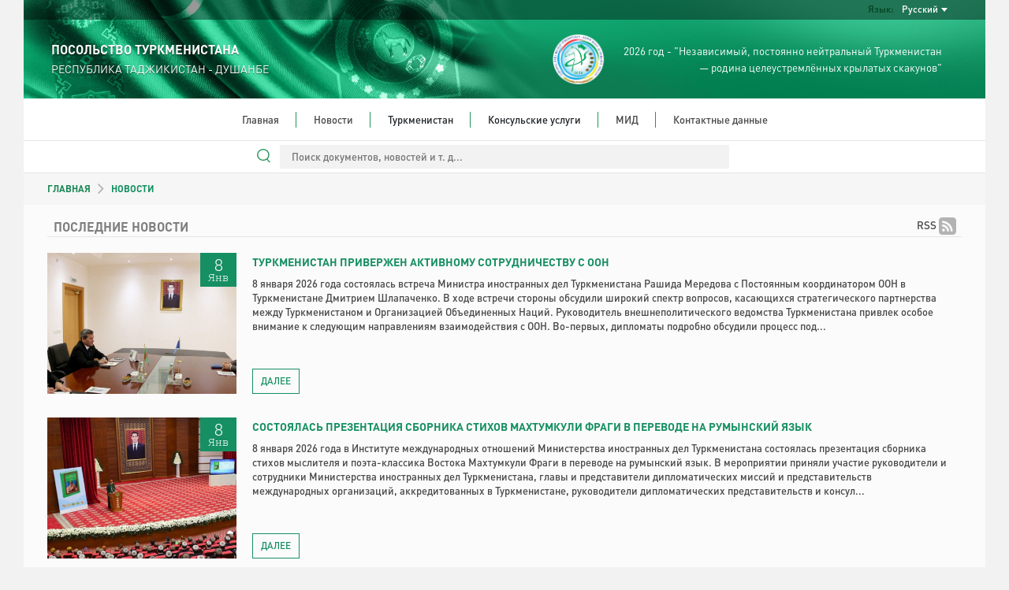

--- FILE ---
content_type: text/html; charset=UTF-8
request_url: https://tajikistan.tmembassy.gov.tm/ru/news?page=4
body_size: 28036
content:
<!DOCTYPE html>
<html dir="ltr" lang="en">

<head>
	<!--  Global site Google tag (gtag.js) -->
	<script async src="https://www.googletagmanager.com/gtag/js?id=G-4TCM7NT7HE"></script>
	<script>
		window.dataLayer = window.dataLayer || [];

		function gtag() {
			dataLayer.push(arguments);
		}

		gtag('js', new Date());

		gtag('config', 'G-4TCM7NT7HE');
	</script>

	<script async src="https://www.googletagmanager.com/gtag/js?id=G-6SLCKVNYS6"></script>
	<script>
		window.dataLayer = window.dataLayer || [];

		function gtag() {
			dataLayer.push(arguments);
		}

		gtag('js', new Date());

		gtag('config', 'G-6SLCKVNYS6');
	</script>

			<script async defer data-website-id="8c289b54-b859-4939-9b4d-f72a58981bb0" src="https://metrics.com.tm/ynamly.js"></script>
	
	
	
	<meta http-equiv="content-type" content="text/html;charset=UTF-8"/>
	<meta charset="utf-8">
	<title>Новости | ДУШАНБЕ, РЕСПУБЛИКА ТАДЖИКИСТАН - ПОСОЛЬСТВО ТУРКМЕНИСТАНА
	</title>
	<meta name="viewport" content="width=device-width, initial-scale=1.0, maximum-scale=1.0, user-scalable=no"/>

	
	<!-- Favicon -->
	<link rel="icon" sizes="16x16 32x32 48x48 64x64" href="https://tajikistan.tmembassy.gov.tm/static/favicon/favicon-72.png"/>
	<!--[if IE]>
	<link rel="shortcut icon" href="favicon.ico"/>
	<![endif]-->
	<!-- Optional: Android & iPhone-->
	<link rel="apple-touch-icon-precomposed" href="https://tajikistan.tmembassy.gov.tm/static/favicon/favicon-152.png"/>
	<!-- Optional: IE10 Tile.-->
	<meta name="msapplication-TileColor" content="#FFFFFF"/>
	<meta name="msapplication-TileImage" content="https://tajikistan.tmembassy.gov.tm/static/favicon/favicon-144.png"/>
	<!-- Optional: ipads, androids, iphones, ...-->
	<link rel="apple-touch-icon-precomposed" sizes="152x152" href="https://tajikistan.tmembassy.gov.tm/static/favicon/favicon-152.png"/>
	<link rel="apple-touch-icon-precomposed" sizes="144x144" href="https://tajikistan.tmembassy.gov.tm/static/favicon/favicon-144.png"/>
	<link rel="apple-touch-icon-precomposed" sizes="120x120" href="https://tajikistan.tmembassy.gov.tm/static/favicon/favicon-120.png"/>
	<link rel="apple-touch-icon-precomposed" sizes="114x114" href="https://tajikistan.tmembassy.gov.tm/static/favicon/favicon-114.png"/>
	<link rel="apple-touch-icon-precomposed" sizes="72x72" href="https://tajikistan.tmembassy.gov.tm/static/favicon/favicon-72.png"/>
	<link rel="apple-touch-icon-precomposed" href="https://tajikistan.tmembassy.gov.tm/static/favicon/favicon-57.png"/>

	<meta name="csrf-token" content="U6UfJIOgfsPXajuRW3PA087q3SwF6oz9n79GfDCM">
	<meta name="description" content="">
	<meta content="" name="author"/>
	<!-- TEMPLATE LEVEL STYLESHEETS -->

	<!-- PAGE LEVEL STYLESHEETS -->
		<!-- PAGE LEVEL STYLESHEETS -->
	
	<link rel="stylesheet" type="text/css" href="https://tajikistan.tmembassy.gov.tm/static/css/custom-v2.css">
	<link rel="stylesheet" type="text/css" href="https://tajikistan.tmembassy.gov.tm/static/css/app-3f919b97.css">
	<script type="text/javascript" src="https://tajikistan.tmembassy.gov.tm/static/js/jquery.min.js"></script>

	<style>
		#header .info-wrapper {
			height: 100px;
			padding: 17px 35px;
		}

		@media (max-width: 991px) {
			.social-links {
				justify-content: center;
			}
		}

		#section-news .news-wrapper .latest-news-wrapper .rss .rss-logo.hover {
			top: 1px;
		}

		#section-news .news-wrapper .latest-news-wrapper .rss .rss-logo:not(.hover) {
			opacity: 0;
		}

		#section-news .news-wrapper .latest-news-wrapper .rss:hover .rss-logo:not(.hover) {
			opacity: 1;
		}
	</style>
</head>

<body>
<div class="content-wrapper">

	<style>
	#nav-bar ul ul li {
		white-space: normal;
		width: 350px;
	}
	#header #language-bar ul.langs.anim{
		max-width: 200px;
	}
	#nav-bar .nav ul li.open ul {
		max-height: 3000px !important;
	}
</style>
<header id="header">
	<div class="head-bg">
		<div id="language-bar">
			<ul class="langs text-capitalize">
														<li>
						<a rel="alternate" hreflang="en"
							 href="https://tajikistan.tmembassy.gov.tm/en/news?page=4">
							English
						</a>
					</li>
														<li>
						<a rel="alternate" hreflang="tk"
							 href="https://tajikistan.tmembassy.gov.tm/tk/news?page=4">
							Türkmençe
						</a>
					</li>
																			</ul>

			<div class="language-dropdown">
				<div class="language">Язык:</div>
				<div class="language-selected text-capitalize">Русский</div>
			</div>
		</div>
		<div class="info-wrapper">
			<div class="d-flex align-items-center h-100">
				<div class="embassy" style="flex-grow: 1">
					<p class="big fw-semibold">ПОСОЛЬСТВО ТУРКМЕНИСТАНА</p>
					<p class="small">РЕСПУБЛИКА ТАДЖИКИСТАН - ДУШАНБЕ</p>
				</div>
				<div class="text text-right d-none d-lg-flex align-items-center h-100">
					<img src="https://tajikistan.tmembassy.gov.tm/static/assets/img/2026.png" class="h-100">
					<p class="year-info fs-4">2026 год - "Независимый, постоянно нейтральный Туркменистан<br> &mdash; родина целеустремлённых крылатых скакунов"</p>
				</div>
			</div>
		</div>
	</div>
	<div id="nav-bar">
		<img src="https://tajikistan.tmembassy.gov.tm/static/assets/img/year-logo.png" class="year-slogan hidden"
				 style="position: absolute; z-index: 100; top: 20px; left: 25px; height: 93px;">
		<div class="search-wrapper ">
			<form action="https://tajikistan.tmembassy.gov.tm/ru/search" method="GET" autocomplete="off">
				<input type="search" name="query" value=""
							 placeholder="Поиск документов, новостей и т. д...">
			</form>
		</div>
		<div class="search-line "></div>
		<div class="mobile-menu">
			<div class="menu-open">
				<div class="o-grid__item menu-lines">
					<button class="c-hamburger c-hamburger--htx">
						<span>toggle menu</span>
					</button>
				</div>
				<span class="fs-4">Меню</span>
			</div>
		</div>
		<div class="nav">
			<ul class="dropdown mx-auto"><li class="home"><a href="https://tajikistan.tmembassy.gov.tm/ru" target=>Главная</a></li><li class="home"><a href="https://tajikistan.tmembassy.gov.tm/ru/news" target=>Новости</a></li><li class="home">Туркменистан<ul class="dropdown mx-auto"><li><a href="https://tajikistan.tmembassy.gov.tm/ru/turkmenistan/foreign-policy" target=>Внешняя политика</a></li><li><a href="https://tajikistan.tmembassy.gov.tm/ru/turkmenistan/general-information" target=>Общие сведения</a></li><li><a href="https://tajikistan.tmembassy.gov.tm/ru/turkmenistan/economy" target=>Экономика</a></li><li><a href="https://tajikistan.tmembassy.gov.tm/ru/turkmenistan/awaza-national-tourist-zone" target=>Туристическая зона «АВАЗА»</a></li><li><a href="https://tajikistan.tmembassy.gov.tm/ru/turkmenistan/yupek-yoly" target=>Новый коттеджный городок «ÝÜPEK ÝOLY»</a></li><li><a href="https://tajikistan.tmembassy.gov.tm/ru/turkmenistan/social-sphere" target=>Социальная сфера</a></li><li><a href="https://tajikistan.tmembassy.gov.tm/ru/turkmenistan/healthcare" target=>Здравоохранение</a></li><li><a href="https://tajikistan.tmembassy.gov.tm/ru/turkmenistan/education" target=>Образование</a></li><li><a href="https://tajikistan.tmembassy.gov.tm/ru/turkmenistan/science" target=>Наука</a></li><li><a href="https://tajikistan.tmembassy.gov.tm/ru/turkmenistan/sport-and-international-sport-cooperation-of-turkmenistan" target=>Спорт и международное спортивное сотрудничество Туркменистана</a></li><li><a href="https://tajikistan.tmembassy.gov.tm/ru/turkmenistan/tourism" target=>Туризм</a></li><li><a href="https://tajikistan.tmembassy.gov.tm/ru/turkmenistan/culture" target=>Культура</a></li></ul></li><li class="home">Консульские услуги<ul class="dropdown mx-auto"><li><a href="https://tajikistan.tmembassy.gov.tm/ru/consular-services/consular-service-of-turkmenistan" target=>Консульская служба Туркменистана</a></li><li><a href="https://tajikistan.tmembassy.gov.tm/ru/consular-services/poriadok-poluceniia-spravki-o-neprivlecenii-k-ugolovnoi-otvetstvennosti" target=>Справка о судимости/несудимости</a></li></ul></li><li class="home"><a href="http://www.mfa.gov.tm/ru" target=_blank>МИД</a></li><li class="home last"><a href="https://tajikistan.tmembassy.gov.tm/ru/contacts" target=>Контактные данные</a></li></ul>
		</div>
	</div>
	<div class="search-bar">
		<div class="search-wrapper ">
			<form action="https://tajikistan.tmembassy.gov.tm/ru/search" method="GET" autocomplete="off">
				<input type="search" name="query" value=""
							 placeholder="Поиск документов, новостей и т. д...">
				<div class="search-line"></div>
				<img src="https://tajikistan.tmembassy.gov.tm/static/assets/img/search.svg" class="search-icon" width="17px;">
			</form>
		</div>
	</div>
</header>

	    <div id="section-news" class="mid-container">
        <section class="row breadcrumbs-wrapper g-0">
            <div class="col-md-12">
                <div class="breadcrumbs ps-4 ps-md-5 fw-semibold">
									<a href="https://tajikistan.tmembassy.gov.tm/ru" class="text-success">ГЛАВНАЯ</a>
                    <img src="https://tajikistan.tmembassy.gov.tm/static/assets/img/breadcrumb_arrow.svg">
                    НОВОСТИ
                </div>
            </div>
        </section>
        <section class="news-wrapper px-4 px-md-5">
            <div class="row">
                <div class="col-xs-12 latest-news-wrapper">
                    <a href="https://tajikistan.tmembassy.gov.tm/ru/news/feed">
                        <div class="rss fs-4">RSS
                            <img src="https://tajikistan.tmembassy.gov.tm/static/assets/img/rss_hover.svg" class="rss-logo" alt="">
                            <img src="https://tajikistan.tmembassy.gov.tm/static/assets/img/rss.svg" class="rss-logo hover" alt="">
                        </div>
                    </a>
                    <p class="title fw-semibold">ПОСЛЕДНИЕ НОВОСТИ</p>
                    <div class="latest-news">
                                                    <div class="news-block">
			<div class="pic-wrapper">
			<a href="https://tajikistan.tmembassy.gov.tm/ru/news/157005">
				<img src="https://tajikistan.tmembassy.gov.tm/static/uploads/202601/z42dOdE8ygpMuFT71cm2HXbdc7HjMC-880x680.jpg" class="pic" alt="pic">
			</a>
			<div class="news-date">
				<span class="day">8</span>
				<span class="month">Янв</span>
			</div>
		</div>
	
	<div class="news">
		<a href="https://tajikistan.tmembassy.gov.tm/ru/news/157005">
			<p class="title fw-semibold">Туркменистан привержен активному сотрудничеству с ООН</p>
		</a>
		<p class="body">8 января 2026 года состоялась встреча Министра иностранных дел Туркменистана Рашида Мередова с Постоянным координатором ООН в Туркменистане Дмитрием Шлапаченко.

В ходе встречи стороны обсудили широкий спектр вопросов, касающихся стратегического партнерства между Туркменистаном и Организацией Объединенных Наций.

Руководитель внешнеполитического ведомства Туркменистана привлек особое внимание к следующим направлениям взаимодействия с ООН.

Во-первых, дипломаты подробно обсудили процесс под...</p>
	</div>
	<a class="read-more" href="https://tajikistan.tmembassy.gov.tm/ru/news/157005">ДАЛЕЕ</a>
	<div class="clearfix"></div>
</div>
                                                    <div class="news-block">
			<div class="pic-wrapper">
			<a href="https://tajikistan.tmembassy.gov.tm/ru/news/156922">
				<img src="https://tajikistan.tmembassy.gov.tm/static/uploads/202601/WP30iQzQ008GalyFjHaQz9NuepPjvD-880x680.jpg" class="pic" alt="pic">
			</a>
			<div class="news-date">
				<span class="day">8</span>
				<span class="month">Янв</span>
			</div>
		</div>
	
	<div class="news">
		<a href="https://tajikistan.tmembassy.gov.tm/ru/news/156922">
			<p class="title fw-semibold">Состоялась презентация сборника стихов Махтумкули Фраги в переводе на румынский язык</p>
		</a>
		<p class="body">8 января 2026 года в Институте международных отношений Министерства иностранных дел Туркменистана состоялась презентация сборника стихов мыслителя и поэта-классика Востока Махтумкули Фраги в переводе на румынский язык.

В мероприятии приняли участие руководители и сотрудники Министерства иностранных дел Туркменистана, главы и представители дипломатических миссий и представительств международных организаций, аккредитованных в Туркменистане, руководители дипломатических представительств и консул...</p>
	</div>
	<a class="read-more" href="https://tajikistan.tmembassy.gov.tm/ru/news/156922">ДАЛЕЕ</a>
	<div class="clearfix"></div>
</div>
                                                    <div class="news-block">
			<div class="pic-wrapper">
			<a href="https://tajikistan.tmembassy.gov.tm/ru/news/156921">
				<img src="https://tajikistan.tmembassy.gov.tm/static/uploads/202601/O0cREVNiNcnC1EKzmFuuN1t0FvSL4u-880x680.jpg" class="pic" alt="pic">
			</a>
			<div class="news-date">
				<span class="day">7</span>
				<span class="month">Янв</span>
			</div>
		</div>
	
	<div class="news">
		<a href="https://tajikistan.tmembassy.gov.tm/ru/news/156921">
			<p class="title fw-semibold">В МИД состоялась встреча с Послом США в Туркменистане</p>
		</a>
		<p class="body">7 января 2026 года Министр иностранных дел Туркменистана Рашид Мередов встретился с Чрезвычайным и Полномочным Послом Соединённых Штатов Америки в Туркменистане Элизабет Руд.

В ходе встречи стороны подробно обсудили актуальные вопросы сотрудничества между Туркменистаном и США в политико-дипломатической, торгово-экономической и культурно-гуманитарной сферах.

Была отмечена эффективность двусторонних механизмов взаимодействия, в частности ежегодные политические консультации и заседания Делово...</p>
	</div>
	<a class="read-more" href="https://tajikistan.tmembassy.gov.tm/ru/news/156921">ДАЛЕЕ</a>
	<div class="clearfix"></div>
</div>
                                                    <div class="news-block">
			<div class="pic-wrapper">
			<a href="https://tajikistan.tmembassy.gov.tm/ru/news/156920">
				<img src="https://tajikistan.tmembassy.gov.tm/static/uploads/202601/1cpYqu4KMaOAPCooClZA38d9jWBs9Y-880x680.jpg" class="pic" alt="pic">
			</a>
			<div class="news-date">
				<span class="day">7</span>
				<span class="month">Янв</span>
			</div>
		</div>
	
	<div class="news">
		<a href="https://tajikistan.tmembassy.gov.tm/ru/news/156920">
			<p class="title fw-semibold">В МИД Туркменистана обсуждены актуальные вопросы туркмено-пакистанских связей</p>
		</a>
		<p class="body">7 января 2026 года состоялась встреча Министра иностранных дел Туркменистана Рашида Мередова с Чрезвычайным и Полномочным Послом Исламской Республики Пакистан в Туркменистане Фарйал Легари.

В ходе встречи стороны обсудили широкий спектр вопросов в контексте дальнейшей реализации совместных мер по продвижению двусторонних связей в новом году.

Особый акцент сделан на проведение очередного, шестого заседания Совместной туркмено-пакистанской межправительственной комиссии по экономическому сотр...</p>
	</div>
	<a class="read-more" href="https://tajikistan.tmembassy.gov.tm/ru/news/156920">ДАЛЕЕ</a>
	<div class="clearfix"></div>
</div>
                                                    <div class="news-block">
			<div class="pic-wrapper">
			<a href="https://tajikistan.tmembassy.gov.tm/ru/news/156848">
				<img src="https://tajikistan.tmembassy.gov.tm/static/uploads/202601/gWCpf4Wzan2zS0kmgNfduET7925g8M-880x680.jpg" class="pic" alt="pic">
			</a>
			<div class="news-date">
				<span class="day">3</span>
				<span class="month">Янв</span>
			</div>
		</div>
	
	<div class="news">
		<a href="https://tajikistan.tmembassy.gov.tm/ru/news/156848">
			<p class="title fw-semibold">Сообщение для СМИ</p>
		</a>
		<p class="body">Министерство иностранных дел Туркменистана выразило соболезнования швейцарской стороне в связи с трагическим пожаром на горнолыжном курорте Кран-Монтана, повлёкшим за собой многочисленные человеческие жертвы и увечья.

Пресс-служба МИД Туркменистана</p>
	</div>
	<a class="read-more" href="https://tajikistan.tmembassy.gov.tm/ru/news/156848">ДАЛЕЕ</a>
	<div class="clearfix"></div>
</div>
                                                    <div class="news-block">
			<div class="pic-wrapper">
			<a href="https://tajikistan.tmembassy.gov.tm/ru/news/156846">
				<img src="https://tajikistan.tmembassy.gov.tm/static/uploads/202601/xPxwavlJ1DNblGsDQ7Nn8HHWRPGuOf-880x680.jpg" class="pic" alt="pic">
			</a>
			<div class="news-date">
				<span class="day">31</span>
				<span class="month">Дек</span>
			</div>
		</div>
	
	<div class="news">
		<a href="https://tajikistan.tmembassy.gov.tm/ru/news/156846">
			<p class="title fw-semibold">Телефонный разговор между Героем-Аркадагом и Председателем Совета Федерации Федерального Собрания Российской Федерации</p>
		</a>
		<p class="body">30 декабря 2025 года состоялся телефонный разговор между Национальным Лидером туркменского народа, Председателем Халк Маслахаты Туркменистана Гурбангулы Бердымухамедовым и Председателем Совета Федерации Федерального Собрания Российской Федерации Валентиной Матвиенко.

В начале беседы Герой-Аркадаг и спикер верхней палаты Парламента РФ обменялись поздравлениями по случаю наступающего Нового, 2026 года, пожелав народам двух стран счастья, благополучия и процветания.

Поблагодарив Председателя...</p>
	</div>
	<a class="read-more" href="https://tajikistan.tmembassy.gov.tm/ru/news/156846">ДАЛЕЕ</a>
	<div class="clearfix"></div>
</div>
                                                    <div class="news-block">
			<div class="pic-wrapper">
			<a href="https://tajikistan.tmembassy.gov.tm/ru/news/156763">
				<img src="https://tajikistan.tmembassy.gov.tm/static/uploads/202512/GErrSiMTn14UdDMakyK8MqfCLbJKzy-880x680.jpg" class="pic" alt="pic">
			</a>
			<div class="news-date">
				<span class="day">30</span>
				<span class="month">Дек</span>
			</div>
		</div>
	
	<div class="news">
		<a href="https://tajikistan.tmembassy.gov.tm/ru/news/156763">
			<p class="title fw-semibold">Сообщение для СМИ</p>
		</a>
		<p class="body">В связи с сообщениями об атаке на резиденцию Президента России туркменская сторона выражает озабоченность и осуждает подобного рода действия, угрожающие международной безопасности и стабильности, особенно на фоне усилий, предпринимающихся по урегулированию конфликта посредством переговоров.

Туркменистан как государство, обладающее статусом постоянного нейтралитета, признанного Организацией Объединенных Наций, всегда подчеркивает необходимость разрешения любых международных вопросов только мир...</p>
	</div>
	<a class="read-more" href="https://tajikistan.tmembassy.gov.tm/ru/news/156763">ДАЛЕЕ</a>
	<div class="clearfix"></div>
</div>
                                            </div>

                    <div class="text-center clearfix">
                        <nav>
        <ul class="pagination">
            
                            <li class="page-item">
                    <a class="page-link" href="https://tajikistan.tmembassy.gov.tm/ru/news?page=3" rel="prev">&laquo; Previous</a>
                </li>
            
            
                            <li class="page-item">
                    <a class="page-link" href="https://tajikistan.tmembassy.gov.tm/ru/news?page=5" rel="next">Next &raquo;</a>
                </li>
                    </ul>
    </nav>

                    </div>
                </div>
            </div>
        </section>
    </div>

		<footer id="footer">
	<div class="links">
		<div class="row">
			<div class="col-12 col-md-6 col-lg-3">
				<div class="link-block">
					<p class="title">Навигация</p>
					<ul>
													<li><a href="http://www.mfa.gov.tm/ru">МИД</a></li>
													<li><a href="https://tajikistan.tmembassy.gov.tm/ru/turkmenistan/general-information">Общие сведения</a></li>
						
					</ul>
				</div>
			</div>
			<div class="col-12 col-md-6 col-lg-3">
				<div class="link-block">
					<p class="title">Консульские услуги</p>
					<ul>
													<li><a href="https://tajikistan.tmembassy.gov.tm/ru/consular-services/consular-service-of-turkmenistan">Консульская служба Туркменистана</a>
							</li>
													<li><a href="https://tajikistan.tmembassy.gov.tm/ru/consular-services/poriadok-poluceniia-spravki-o-neprivlecenii-k-ugolovnoi-otvetstvennosti">Справка о судимости/несудимости</a>
							</li>
											</ul>
				</div>
			</div>
			<div class="col-12 col-md-6 col-lg-3">
				<div class="link-block">
					<p class="title">О Туркменистане</p>
					<ul>
													<li><a
									href="https://tajikistan.tmembassy.gov.tm/ru/turkmenistan/general-information">Общие сведения</a>
							</li>
													<li><a
									href="https://tajikistan.tmembassy.gov.tm/ru/turkmenistan/foreign-policy">Внешняя политика</a>
							</li>
													<li><a
									href="https://tajikistan.tmembassy.gov.tm/ru/turkmenistan/economy">Экономика</a>
							</li>
													<li><a
									href="https://tajikistan.tmembassy.gov.tm/ru/turkmenistan/awaza-national-tourist-zone">Туристическая зона «АВАЗА»</a>
							</li>
													<li><a
									href="https://tajikistan.tmembassy.gov.tm/ru/turkmenistan/social-sphere">Социальная сфера</a>
							</li>
													<li><a
									href="https://tajikistan.tmembassy.gov.tm/ru/turkmenistan/healthcare">Здравоохранение</a>
							</li>
													<li><a
									href="https://tajikistan.tmembassy.gov.tm/ru/turkmenistan/education">Образование</a>
							</li>
													<li><a
									href="https://tajikistan.tmembassy.gov.tm/ru/turkmenistan/science">Наука</a>
							</li>
													<li><a
									href="https://tajikistan.tmembassy.gov.tm/ru/turkmenistan/sport-and-international-sport-cooperation-of-turkmenistan">Спорт и международное спортивное сотрудничество Туркменистана</a>
							</li>
													<li><a
									href="https://tajikistan.tmembassy.gov.tm/ru/turkmenistan/tourism">Туризм</a>
							</li>
													<li><a
									href="https://tajikistan.tmembassy.gov.tm/ru/turkmenistan/culture">Культура</a>
							</li>
													<li><a
									href="https://tajikistan.tmembassy.gov.tm/ru/turkmenistan/yupek-yoly">Новый коттеджный городок «ÝÜPEK ÝOLY»</a>
							</li>
											</ul>
				</div>
			</div>
			<div class="col-12 col-md-6 col-lg-3">
				<div class="link-block">
					<p class="title">Контактные данные</p>
					<ul class="last no-bottom-border contacts">
													<li class="uppercase">Посольство:</li>
												<li>ТЕЛ: (992 37) 224-26-40</li>
						<li>ФАКС: (992 37) 224-26-40</li>
						<li>АДРЕС: Dushanbe, st. AhunBabayeva, 10</li>
						<li>E-MAIL: tkmemb.dushanbe@mfa.gov.tm</li>
																				<br>
							<li class="uppercase">Консульство:</li>
							<li>ТЕЛ: (992 37) 224-11-62</li>
							<li>ФАКС: </li>
							<li>АДРЕС: Dushanbe, st. AhunBabayeva, 10</li>
							<li>E-MAIL: tkmemb.dushanbe@mfa.gov.tm</li>
						
						<li class="m-t-10">
							<p class="detail all-caps bold">Прием граждан по консульским вопросам</p>

															<p class="detail">
									Пн, Вт, Ср, Чт, Пт
									:
									9:30 - 12:30
								</p>
							
							<p class="detail all-caps bold">Консультации по телефону</p>

															<p class="detail">
									Пн, Вт, Ср, Чт, Пт
									:
									9:30 - 12:30
								</p>
							
															<p class="detail all-caps bold">Перерыв</p>
								<p class="detail">
									13:00 - 14:00
								</p>
													</li>
						<li>
													</li>
					</ul>
				</div>
			</div>
		</div>
	</div>
</footer>

	<footer id="footer-bottom">
		<p>This site is managed by The MFA of Turkmenistan.</p>
		<p>All rights reserved. © 2023</p>
	</footer>
</div>

<!-- BEGIN TEMPLATE LEVEL SCRIPTS -->
<script type="text/javascript" src="https://tajikistan.tmembassy.gov.tm/static/assets/plugins/modernizr.custom.js"></script>
<script type="text/javascript" src="https://tajikistan.tmembassy.gov.tm/static/js/bootstrap5.bundle.min.js"></script>
<script type="text/javascript" src="https://tajikistan.tmembassy.gov.tm/static/assets/plugins/jquery.unveil.js"></script>
<script type="text/javascript" src="https://tajikistan.tmembassy.gov.tm/static/js/scripts-v2.js"></script>
<!-- END TEMPLATE LEVEL SCRIPTS-->

<script>
	$(function () {
		$("img").unveil();
	});
</script>

<!-- BEGIN TEMPLATE LEVEL SCRIPTS -->
<!-- END TEMPLATE LEVEL SCRIPTS -->
</body>

</html>


--- FILE ---
content_type: image/svg+xml
request_url: https://tajikistan.tmembassy.gov.tm/static/assets/img/rss.svg
body_size: 1220
content:
<?xml version="1.0" encoding="UTF-8" standalone="no"?>
<svg width="31px" height="31px" viewBox="0 0 31 31" version="1.1" xmlns="http://www.w3.org/2000/svg" xmlns:xlink="http://www.w3.org/1999/xlink">
    <!-- Generator: Sketch 3.6 (26304) - http://www.bohemiancoding.com/sketch -->
    <title>rss</title>
    <desc>Created with Sketch.</desc>
    <defs></defs>
    <g id="News" stroke="none" stroke-width="1" fill="none" fill-rule="evenodd">
        <g transform="translate(-1049.000000, -301.000000)" id="rss" fill="#B3B3B3">
            <path d="M1054.81248,301 C1051.60207,301 1049,303.602074 1049,306.812481 L1049,326.187519 C1049,329.397987 1051.60207,332 1054.81248,332 L1074.18752,332 C1077.39799,332 1080,329.397926 1080,326.187519 L1080,306.812481 C1080.00006,303.602074 1077.39799,301 1074.18752,301 L1054.81248,301 Z M1057.3603,326.142956 C1055.96721,326.142956 1054.83571,325.019195 1054.83571,323.626167 C1054.83571,322.242772 1055.96721,321.105477 1057.3603,321.105477 C1058.75723,321.105477 1059.88678,322.242772 1059.88873,323.626167 C1059.88879,325.017305 1058.75918,326.142956 1057.3603,326.142956 L1057.3603,326.142956 Z M1063.70369,326.164293 C1063.70369,323.783082 1062.77952,321.551104 1061.10552,319.880946 C1059.43152,318.203046 1057.20534,317.276922 1054.83961,317.276922 L1054.83961,313.642163 C1061.73903,313.642163 1067.35589,319.258958 1067.35589,326.164232 L1063.70369,326.164232 L1063.70369,326.164293 Z M1070.15365,326.160391 C1070.15365,317.710967 1063.28519,310.834771 1054.84351,310.834771 L1054.84351,307.200012 C1065.29442,307.200012 1073.80005,315.709545 1073.80005,326.160391 L1070.15365,326.160391 L1070.15365,326.160391 L1070.15365,326.160391 Z"></path>
        </g>
    </g>
</svg>

--- FILE ---
content_type: image/svg+xml
request_url: https://tajikistan.tmembassy.gov.tm/static/assets/img/rss_hover.svg
body_size: 1240
content:
<?xml version="1.0" encoding="UTF-8" standalone="no"?>
<svg width="31px" height="31px" viewBox="0 0 31 31" version="1.1" xmlns="http://www.w3.org/2000/svg" xmlns:xlink="http://www.w3.org/1999/xlink">
    <!-- Generator: Sketch 3.6 (26304) - http://www.bohemiancoding.com/sketch -->
    <title>rss_hover</title>
    <desc>Created with Sketch.</desc>
    <defs></defs>
    <g id="News" stroke="none" stroke-width="1" fill="none" fill-rule="evenodd">
        <g transform="translate(-965.000000, -301.000000)" id="rss_hover" fill="#168F63">
            <path d="M990.187519,301 L970.812481,301 C967.602074,301 965,303.602074 965,306.812481 L965,326.187519 C965,329.397987 967.602074,332 970.812481,332 L990.187519,332 C993.397987,332 996,329.397926 996,326.187519 L996,306.812481 C996.000061,303.602074 993.397987,301 990.187519,301 L990.187519,301 Z M973.360299,326.142956 C971.967211,326.142956 970.835707,325.019195 970.835707,323.626167 C970.835707,322.242772 971.967211,321.105477 973.360299,321.105477 C974.757228,321.105477 975.886781,322.242772 975.888732,323.626167 C975.888793,325.017305 974.759179,326.142956 973.360299,326.142956 L973.360299,326.142956 Z M979.703692,326.164293 C979.703692,323.783082 978.779519,321.551104 977.10552,319.880946 C975.431522,318.203046 973.205335,317.276922 970.839609,317.276922 L970.839609,313.642163 C977.73903,313.642163 983.355886,319.258958 983.355886,326.164232 L979.703692,326.164232 L979.703692,326.164293 Z M986.153646,326.160391 C986.153646,317.710967 979.285193,310.834771 970.84351,310.834771 L970.84351,307.200012 C981.294418,307.200012 989.800049,315.709545 989.800049,326.160391 L986.153646,326.160391 L986.153646,326.160391 L986.153646,326.160391 Z"></path>
        </g>
    </g>
</svg>